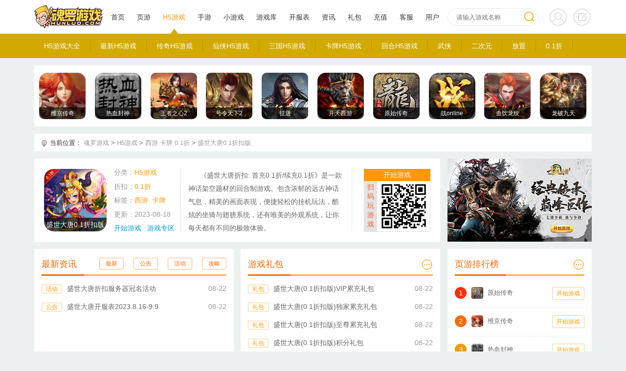

--- FILE ---
content_type: text/html
request_url: http://www.hunluo.com/game/3573_1.html
body_size: 11112
content:
<!DOCTYPE html>
<html lang="en">
<head>
<meta charset="gb2312">
<meta name="applicable-device" content="pc" />
<meta name="viewport" content="width=device-width, initial-scale=1.0">
<meta name="renderer" content="webkit" />
<meta name="force-rendering" content="webkit" />
<meta http-equiv="X-UA-Compatible" content="IE=Edge,chrome=1" />
<link rel="shortcut?icon" href="http://www.hunluo.com/favicon.ico"/>
<link rel="stylesheet" href="/templates/hl_new/css/reset.css">
<link rel="stylesheet" href="/templates/hl_new/css/header.css">
<link rel="stylesheet" href="/templates/hl_new/css/footer.css">
<link rel="stylesheet" href="/templates/hl_new/css/wz_list2.css"> 
<script type="text/javascript" src="/templates/hl_new/js/base.js"></script>
<title>盛世大唐0.1折扣版_盛世大唐H5折扣平台 - 魂罗游戏平台</title>
<meta name="keywords" content="盛世大唐0.1折扣版,盛世大唐H5游戏在线玩,盛世大唐折扣" />
<meta name="description" content="魂罗H5游戏，为您提供盛世大唐0.1折扣版H5游戏手机在线玩，盛世大唐折扣、盛世大唐充值福利以及盛世大唐礼包攻略。玩盛世大唐H5手游，就来魂罗游戏平台！" />
<meta http-equiv="mobile-agent" content="format=xhtml; url=http://m.hunluo.com/game/3573_1.html">
<meta http-equiv="mobile-agent" content="format=html5; url=http://m.hunluo.com/game/3573_1.html">
</head>
<script>
function is_mobile() {  
var regex_match = /(nokia|iphone|android|motorola|^mot-|softbank|foma|docomo|kddi|up.browser|up.link|htc|dopod|blazer|netfront|helio|hosin|huawei|novarra|CoolPad|webos|techfaith|palmsource|blackberry|alcatel|amoi|ktouch|nexian|samsung|^sam-|s[cg]h|^lge|ericsson|philips|sagem|wellcom|bunjalloo|maui|symbian|smartphone|midp|wap|phone|windows ce|iemobile|^spice|^bird|^zte-|longcos|pantech|gionee|^sie-|portalmmm|jigs browser|hiptop|^benq|haier|^lct|operas*mobi|opera*mini|320x320|240x320|176x220)/i;  
var u = navigator.userAgent;  
if (null == u) {  
return true;  
}  
var result = regex_match.exec(u);  
if (null == result) {  
return false  
} else {  
return true  
}  
}  
function QueryString(item)
{
    var sValue=location.search.match(new RegExp("[\?\&]"+item+"=([^\&]*)(\&?)","i"))
    return sValue?sValue[1]:sValue
}
        if (QueryString("ID")!="t" && is_mobile()) {  
document.location.href= 'http://m.hunluo.com/game/3573_1.html';  
} 
 </script>
<script>
    $(function () {
        $(".game_details .details").each(function () {
            var maxwidth = 156;
            if ($(this).text().length > maxwidth) {
                $(this).text($(this).text().substring(0, maxwidth));
                $(this).html($(this).html() + '...');
            }
        });
    })
   // 扫码玩游戏
    $(function(){
        $(".search_tj ul li .img_box").mouseenter(function(){
            $(this).find(".mask_code").stop(true).animate({
                "top":0
            })
        }).mouseleave(function(){
            $(this).find(".mask_code").stop(true).animate({
                "top":-118+"px"
            })
        })
    })
   // 网游开服表
    $(function() {
            function pager1() {
                var pager_box1 = $(".kfb_big_box").find(".detail_content1 ul");
                var len = $("#now_kf_number").val();;
                var num = $("#next_pager_box1 span").find("i").html()
                var i = 0;var k=1;
                $("#next_btn_icon1").click(function() {
                    i++;k++;
                    num = 2
                    console.log(i);
                    if (i == len) {
                        i = 0;k=1;
                        num = 1
                    } else {
                        num = 2
                    }
                    pager_box1.stop(true, true).hide().eq(i).fadeIn(600);
                    $("#next_pager_box1 span").find("i").html(k);
                    return false;

                });
                $("#prev_btn_icon1").click(function() {
				     var i=$("#next_pager_box2 span").find("i").html();
			  k=i-1;
                    i--;
                    num = 1
                    if (i == -1) {
                        i = len - 1;
                        num = 2;
                    }
					if(k==0){
					   k=1;
					
					}
                    pager_box1.stop(true, true).hide().eq(i).fadeIn(600);
                    $("#next_pager_box1 span").find("i").html(k);
                    return false;
                })
            }
            pager1();

            function pager2() {
                var pager_box2 = $(".kfb_big_box").find(".detail_content2 ul");
                var len =$("#mt_kf_number").val();
                var num = $("#next_pager_box2 span").find("i").html()
                var i = 0;var k=1;
                $("#next_btn_icon2").click(function() {
                    i++;k++;
                    num = 2
                    console.log(i);
                    if (i == len) {
                        i = 1;k=1;
                        num = 1
                    } else {
                        num = 2
                    }
                    pager_box2.stop(true, true).hide().eq(i).fadeIn(600);
					 
                    $("#next_pager_box2 span").find("i").html(k);
                    return false;

                });
                $("#prev_btn_icon2").click(function() {
			  var i=$("#next_pager_box2 span").find("i").html();
			  k=i-1;
                    i--;
                    num = 1
                    if (i == -1) {
                        i = len - 1;
                        num = 2;
                    }
					if(k==0){
					   k=1;
					
					}
					 
                    pager_box2.stop(true, true).hide().eq(i).fadeIn(600);
                   $("#next_pager_box2 span").find("i").html(k);
                    return false;
                })
            }
            pager2();
        })


    // tabs切换
    $(function () {
        var tabs = function (a, b) {
            this.a = $("." + a).children();
            this.b = $("." + b).children();
            this.tab();
        }
        tabs.prototype.tab = function () {
            var that = this;
            that.a.click(function () {
                var n = $(this).index();
                $(this).addClass("active").siblings().removeClass("active");
                that.b.eq(n).show().siblings().hide();
            })
        }

        var m3 = new tabs("kfb_box_tabs", "kfb_big_box")
    })


    // 扫码玩游戏
    $(function(){
        $(".search_jg ul li .img_box").mouseenter(function(){
            $(this).find(".mask_code").stop(true).animate({
                "top":0
            })
        }).mouseleave(function(){
            $(this).find(".mask_code").stop(true).animate({
                "top":-118+"px"
            })
        })
    })
    

	    var cururl = window.location.href;
        var parts = cururl.split('/');
        var lastSegment = parts.pop() || parts.pop();  // handle potential trailing slash
        var gid = lastSegment.split('_')[0];
        /*$.ajax({
              type : "POST",
			  contentType: "application/x-www-form-urlencoded; charset=gb2312",  
              url: '/app.html',
			  data: "op=getuserdiscount&gid=" + gid,
              dataType : "json", 
              success : function(result){
                  console.log(result);
                  var plus_info='<img src="https://www.hunluo.com/templates/hl_new/images/plus.png" style="width:40px; height:14px; margin:-5px -10px -1px -5px;">';
                  var html = '';
				  if(result.status=='1'){
            			if (result.zk > 0) {
            				if (result.web_svip > 0) {
            					if (result.svip > 0) {
            						var plus_info='<img src="https://www.hunluo.com/templates/hl_new/images/plus.png" style="width:40px; height:14px; margin:-5px -10px -1px -5px;">';
            						html = '<p>折扣：<a href="/game/index_1_' + result.gametype + '_0_1_1.html" target="_blank" class="cur" >' + result.sc_zk + '折</a>' + plus_info + '</p>';
            					} else {
            						if (result.fuli_des) {
            							html = '<p>福利：<a href="/game/index_1_' + result.gametype + '_0_1_1.html" target="_blank" class="cur">' + result.fuli_des + '</a></p>';
            						} 
            					}
            				} else {
            					html = '<p>折扣：<a href="/game/index_1_' + result.gametype + '_0_1_1.html" target="_blank" class="cur">充值' + result.sc_zk + '折</a></p>';
            				}
            			} else {
            				if (result.fuli_des) {
            					html = '<p>福利：<a href="/game/index_1_' + result.gametype + '_0_1_1.html" target="_blank" class="cur">' + result.fuli_des + '</a></p>';
            				} 
            			}
                    $(".game_details_box p").eq(1).html(html);
            	}	   
              } 
        });*/

</script>

<body>
<script src="/templates/hl_new/js/search.js" class="defer"></script>
<div class="header_box">
  <div class="header_top_nav">
    <div class="w1140 clearfix"><a href="/" class="header_logo"></a>
      <div class="nav_list">
        <ul class="clearfix">

          <li class="active" id="home"><a href="/">首页</a></li>

          <li id="web_game"><a href="/yeyou/">页游</a>
            <ol class="is_show_c">
              <div>
                <li><a href="/yeyou/">网页游戏大全</a></li>
                <li><a href="/yeyou/chuanqi.html">传奇页游</a></li>
                <li><a href="/yeyou/xianxia.html">仙侠页游</a></li>
                <li><a href="/yeyou/celue.html">策略页游</a></li>
                <li><a href="/yeyou/bt.html">BT页游</a></li>
              </div>
            </ol>
          </li>

          <li id="h5_game"><a href="/h5/">H5游戏</a>
            <ol class="is_show_c">
              <div>
                <li><a href="/h5/">H5游戏大全</a></li>
                <li><a href="/h5/new.html">最新H5游戏</a></li>
                <li><a href="/h5/chuanqi.html">传奇H5游戏</a></li>
                <li><a href="/h5/xianxia.html">仙侠H5游戏</a></li>
                <li><a href="/h5/sanguo.html">三国H5游戏</a></li>
                <li><a href="/h5/kapai.html">卡牌H5游戏</a></li>
                <li><a href="/h5/huihe.html">回合H5游戏</a></li>
                <li><a href="/h5/wuxia.html">武侠</a></li>
                <li><a href="/h5/erciyuan.html">二次元</a></li>
                <li><a href="/h5/fangzhi.html">放置</a></li>
                <li><a href="/h5/0.1zhe.html">0.1折</a></li>
              </div>
            </ol>
          </li>

          <li id="shouyou_game"><a href="/shouyou/">手游</a>
            <ol class="is_show_c">
              <div>
                <li><a href="/shouyou/">手游大全</a></li>
                <li><a href="/shouyou/new.html">最新手游</a></li>
                <li><a href="/shouyou/chuanqi.html">传奇手游</a></li>
                <li><a href="/shouyou/xianxia.html">仙侠手游</a></li>
                <li><a href="/shouyou/sanguo.html">三国手游</a></li>
                <li><a href="/shouyou/wuxia.html">武侠手游</a></li>
                <li><a href="/shouyou/mohuan.html">魔幻手游</a></li>
                <li><a href="/shouyou/kapai.html">卡牌手游</a></li>
                <li><a href="/shouyou/huihe.html">回合手游</a></li>
                <li><a href="/shouyou/celue.html">策略手游</a></li>
                <li><a href="/shouyou/3D.html">3D手游</a></li>
                <li><a href="/shouyou/0.1zhe.html">0.1折</a></li>
              </div>
            </ol>
          </li>

          <li id="xyx_game"><a href="/xyx/">小游戏</a>
            <ol class="is_show_c">
              <div>
                <li><a href="/game/dongzuo.html">动作</a></li>
		<li><a href="/game/maoxian.html">冒险</a></li>
		<li><a href="/game/xiuxian.html">休闲</a></li>
		<li><a href="/game/yizhi.html">益智</a></li>
		<li><a href="/game/sheji.html">射击</a></li>
		<li><a href="/game/zhuangban.html">装扮</a></li>
		<li><a href="/game/celue.html">策略</a></li>
		<li><a href="/game/tiyu.html">体育</a></li>
		<li><a href="/game/qipai.html">棋牌</a></li>
		<li><a href="/game/ertong.html">儿童</a></li>
		<li><a href="/zt/12.html">女生</a></li>
		<li><a href="/zt/17.html">双人</a></li>
		<li><a href="/zt/53.html">闯关</a></li>
		<li><a href="/zt/19.html">塔防</a></li>
		<li><a href="/zt/8.html">敏捷</a></li>
		<li><a href="/zt/20.html">经典</a></li>  
              </div>
            </ol>
          </li>

          <li id="yxk"><a href="/game/">游戏库</a>

          </li>
              <li id="kfb"><a href="/kf/">开服表</a>
              <ol class="is_show_c">
              <div>
                <li><a href="/kf/">网页游戏开服表</a></li>
                <li><a href="/kf/day.html">今日开服</a></li>
                <li><a href="/kf/tomorrow.html">明日开服</a></li>
                <li><a href="/kf/history.html">历史开服</a></li> 
              </div>
            </ol>
          </li>
          <li id="news"><a href="/news/">资讯</a>
            <ol class="is_show_c">
              <div>
                <li><a href="/news/">新闻中心</a></li>
                <li><a href="/news/xw.html">新闻公告</a></li>
                <li><a href="/news/hd.html">最新活动</a></li>
                <li><a href="/news/gl.html">游戏攻略</a></li>
                <li><a href="/news/yxtj.html">游戏推荐</a></li>
                <li><a href="/news/zhzx.html">综合资讯</a></li>
                <li><a href="/news/kf.html">开服信息</a></li>

              </div>
            </ol>
          </li>

          <li id="point_exchange"><a href="/fahao/">礼包</a>
            <ol class="is_show_c">
              <div>
                <li><a href="/fahao/">游戏礼包</a></li>
                <li><a href="/fahao/new.html">最新礼包</a></li>
                <li><a href="/fahao/yeyou.html">页游礼包</a></li>
                <li><a href="/fahao/h5.html">H5游戏礼包</a></li>
                <li><a href="/fahao/shouyou.html">手游礼包</a></li>
              </div>
            </ol>
          </li>

          <li id="cz_center"><a href="/pay.html">充值</a></li>

          <li id="kefu"><a href="/kefu.html">客服</a></li>

	  <li id="user_center"><a href="/user.html">用户</a></li>

        </ul>
      </div>
      <div class="nav_input">
        <form action="/search.html" target="_blank" id="searchForm" method="get">
          <input id="searchInput" name="searchInput"  type="text" placeholder="请输入游戏名称" class="search_text">
          <input type="submit" class="search_btn" value="">
        </form>
        <div class="head-top-box" style="display:none">
          <ul style="" id="searchDefault">
            
            <li>
                <a href="/play.html?gid=1206"  target="_blank">
                    <img src="http://img.hunluo.com/www/2025/08/31/17565777225193.jpg" alt="开天西游">
                </a>
                <div class="header-search-right">
                    <h4>开天西游</h4>
                    <a  href="/play.html?gid=1206"  target="_blank" class="playgame">开始游戏</a><em>|</em><a href="/game/354.html" target="_blank" class="gw">官网</a>
                </div>
            </li>
            <li>
                <a href="/play.html?gid=1119"  target="_blank">
                    <img src="http://img.hunluo.com/www/2024/09/12/17261478175886.jpg" alt="魔魂之刃">
                </a>
                <div class="header-search-right">
                    <h4>魔魂之刃</h4>
                    <a  href="/play.html?gid=1119"  target="_blank" class="playgame">开始游戏</a><em>|</em><a href="/game/327.html" target="_blank" class="gw">官网</a>
                </div>
            </li>
            <li>
                <a href="/play.html?gid=1020"  target="_blank">
                    <img src="http://img.hunluo.com/www/2025/09/16/17579539486368.png" alt="维京传奇">
                </a>
                <div class="header-search-right">
                    <h4>维京传奇</h4>
                    <a  href="/play.html?gid=1020"  target="_blank" class="playgame">开始游戏</a><em>|</em><a href="/game/301.html" target="_blank" class="gw">官网</a>
                </div>
            </li>
            <li>
                <a href="/play.html?gid=717"  target="_blank">
                    <img src="http://img.hunluo.com/www/2024/03/17/17106137816409.png" alt="热血封神">
                </a>
                <div class="header-search-right">
                    <h4>热血封神</h4>
                    <a  href="/play.html?gid=717"  target="_blank" class="playgame">开始游戏</a><em>|</em><a href="/game/304.html" target="_blank" class="gw">官网</a>
                </div>
            </li>
            <li>
                <a href="/play.html?gid=1049"  target="_blank">
                    <img src="http://img.hunluo.com/www/2025/08/31/17565779928794.png" alt="战online">
                </a>
                <div class="header-search-right">
                    <h4>战online</h4>
                    <a  href="/play.html?gid=1049"  target="_blank" class="playgame">开始游戏</a><em>|</em><a href="/game/297.html" target="_blank" class="gw">官网</a>
                </div>
            </li>
          </ul>
          <ul id="searchResult" style="display:none"></ul>
        </div>
      </div>
      <div class="login_reg_box">
        <a href="/login.html" class="login_bcg"></a>
        <a href="/register.html" class="reg_bcg"></a>
      </div>
      <div class="logined_user_name" style="display:none;">
        <p><em></em><a href=""></a></p>
      </div>
    </div>
  </div>
</div>
                        
                        
     
<div class="headNavBox"><ul class="headNav" id=ul_ts>  <li id="Bhttp://admin.hunluo.com/index.php?tp=qdad&ad=B8&id=98_big">
							  <a target="_blank" href="http://admin.hunluo.com/index.php?tp=qdad&ad=B8&id=98">
							  <img  src="https://img.hunluo.com/www/2025/12/05/17649499889845.png" alt="龙破九天">
							  <span>龙破九天</span>
							  </a>
							  </li><li id="Bhttp://admin.hunluo.com/index.php?tp=qdad&ad=B10&id=102_big">
							  <a target="_blank" href="http://admin.hunluo.com/index.php?tp=qdad&ad=B10&id=102">
							  <img  src="https://img.hunluo.com/www/2024/03/15/17104986927467.jpg" alt="血饮龙纹">
							  <span>血饮龙纹</span>
							  </a>
							  </li><li id="Bhttp://admin.hunluo.com/index.php?tp=qdad&ad=B7&id=96_big">
							  <a target="_blank" href="http://admin.hunluo.com/index.php?tp=qdad&ad=B7&id=96">
							  <img  src="https://img.hunluo.com/www/2025/08/31/17565779928794.png" alt="战online">
							  <span>战online</span>
							  </a>
							  </li><li id="Bhttp://admin.hunluo.com/index.php?tp=qdad&ad=B9&id=100_big">
							  <a target="_blank" href="http://admin.hunluo.com/index.php?tp=qdad&ad=B9&id=100">
							  <img  src="https://img.hunluo.com/www/2025/12/05/17649500471838.png" alt="原始传奇">
							  <span>原始传奇</span>
							  </a>
							  </li><li id="Bhttp://admin.hunluo.com/index.php?tp=qdad&ad=B6&id=94_big">
							  <a target="_blank" href="http://admin.hunluo.com/index.php?tp=qdad&ad=B6&id=94">
							  <img  src="https://img.hunluo.com/www/2025/09/16/17579539486368.png" alt="维京传奇">
							  <span>维京传奇</span>
							  </a>
							  </li><li id="Bhttp://admin.hunluo.com/index.php?tp=qdad&ad=B5&id=92_big">
							  <a target="_blank" href="http://admin.hunluo.com/index.php?tp=qdad&ad=B5&id=92">
							  <img  src="https://img.hunluo.com/www/2024/03/17/17106137816409.png" alt="热血封神">
							  <span>热血封神</span>
							  </a>
							  </li><li id="Bhttp://admin.hunluo.com/index.php?tp=qdad&ad=B4&id=90_big">
							  <a target="_blank" href="http://admin.hunluo.com/index.php?tp=qdad&ad=B4&id=90">
							  <img  src="https://img.hunluo.com/www/2022/12/30/1923598731.jpg" alt="王者之心2">
							  <span>王者之心2</span>
							  </a>
							  </li><li id="Bhttp://admin.hunluo.com/index.php?tp=qdad&ad=B3&id=88_big">
							  <a target="_blank" href="http://admin.hunluo.com/index.php?tp=qdad&ad=B3&id=88">
							  <img  src="https://img.hunluo.com/www/2025/01/17/17371179527031.jpg" alt="号令天下2">
							  <span>号令天下2</span>
							  </a>
							  </li><li id="Bhttp://admin.hunluo.com/index.php?tp=qdad&ad=B2&id=86_big">
							  <a target="_blank" href="http://admin.hunluo.com/index.php?tp=qdad&ad=B2&id=86">
							  <img  src="https://img.hunluo.com/www/2025/08/30/17565691102579.jpg" alt="征唐">
							  <span>征唐</span>
							  </a>
							  </li><li id="Bhttp://admin.hunluo.com/index.php?tp=qdad&ad=B1&id=84_big">
							  <a target="_blank" href="http://admin.hunluo.com/index.php?tp=qdad&ad=B1&id=84">
							  <img  src="https://img.hunluo.com/www/2025/08/31/17565777225193.jpg" alt="开天西游">
							  <span>开天西游</span>
							  </a>
							  </li></ul></div><script>
var num = getRandomInt(0,10);
var obj = document.getElementById("ul_ts");
var lis = obj.getElementsByTagName("li");

for(var i = lis.length-num; i > -1; i--){

		obj.appendChild(lis[i]);

	}
// 生成一个n到m之间的随机整数
function getRandomInt(min, max) {
 	return Math.floor(Math.random() * (max - min + 1)) + min;
 }
  
</script>


<div class="mbxBox">
                <i>当前位置：</i>
                <a href="http://www.hunluo.com/">魂罗游戏</a>
                <span>&gt;</span>
				<a href="http://www.hunluo.com/h5/">H5游戏</a>
                <span>&gt;</span>
				<a href="/h5/.html"></a> <a href="/h5/xiyou.html">西游</a> <a href="/h5/kapai.html">卡牌</a> <a href="/h5/0.1zhe.html">0.1折</a>
                <span>&gt;</span>
              <a href="http://www.hunluo.com/game/3573_1.html">盛世大唐0.1折扣版</a>
            </div>
					  
     <div class="wz_list w1140 clearfix">
       
        <div class="wz_list_right">
		     
			
            <div class="news_content_head clearfix">
                <a href="/game/3573_1_1.html" target="_blank"><img src="http://img.hunluo.com/www/2023/08/18/16923416457984.png" alt="盛世大唐0.1折扣版"><span>盛世大唐0.1折扣版</span></a>
                <div class="game_details_box">
                    <p>分类：<a href="/game/index_1_0_0_1_1.html" target="_blank" class="cur">H5游戏</a></p><p>折扣：<a href="#" class="cur">0.1折</a></p><p>标签：<a href="/h5/xiyou.html" target="_blank" class="cur">西游</a><a href="/h5/kapai.html" target="_blank" class="cur">卡牌</a></p>
                    <p>更新：2023-08-18</p>
                    <p><a href="/game/3573_1_1.html" target="_blank">开始游戏</a> <a href="/game/3573_1.html" target="_blank">游戏专区</a></p>
                </div>
                <div class="game_jj_box">
                    <p>《盛世大唐折扣: 首充0.1折/续充0.1折》是一款神话架空题材的回合制游戏。包含浓郁的远古神话气息，精美的画面表现，便捷轻松的挂机玩法，酷炫的坐骑与翅膀系统，还有唯美的外观系统，让你每天都有不同的极致体验。</p>
                </div>
                <div class="game_play_btn2">
                    <a href="/game/3573_1_1.html" target="_blank">开始游戏</a>
                    <span><img src="/h5/sjw.html?id=3573&amp;game=鐩涗笘澶у攼" alt="盛世大唐0.1折扣版"></span>
                    <p>扫码玩游戏</p>
                </div>
            </div>
			 		    <div class="wz_list_Content">
                <div class="wz_list_box">
                    <div class="title_item">
                        <span>最新资讯</span>
                        <div class="wz_list_tabs">
						  <a href="http://www.hunluo.com/game/3573_1/news.html" >最新</a>
                            <a href="http://www.hunluo.com/game/3573_1/xw.html" >公告</a>
								<a href="http://www.hunluo.com/game/3573_1/hd.html" >活动</a>
							  <a href="http://www.hunluo.com/game/3573_1/gl.html" >攻略</a>
                        </div>
                    </div>
                    <div class="list_box">
                        <ul>
						                        						
                <li>
                    <a href="http://www.hunluo.com/news/79303.html" target="_blank" class="cur">活动</a>
                    <a href="http://www.hunluo.com/news/79303.html" target="_blank">盛世大唐折扣服务器冠名活动</a>
                    <em>08-22</em>
                </li>
		                						
                <li>
                    <a href="http://www.hunluo.com/news/79302.html" target="_blank" class="cur">公告</a>
                    <a href="http://www.hunluo.com/news/79302.html" target="_blank">盛世大唐开服表2023.8.16-9.9</a>
                    <em>08-22</em>
                </li>
		                						  

                        </ul>


                    </div>
                </div>
                <div class="wz_list_box">
                    <div class="title_item">
                        <span>游戏礼包</span>
                        <a href="http://www.hunluo.com/game/3573_1/lb.html"></a>
                    </div>
                    <div class="list_box">
                        <ul>
						  						
            <li>
                <a href="/fahao/17433.html" target="_blank" class="cur">礼包</a>
                <a href="/fahao/17433.html" target="_blank">盛世大唐(0.1折扣版)VIP累充礼包</a>
                <em>08-22</em>
            </li>
		                						
            <li>
                <a href="/fahao/17432.html" target="_blank" class="cur">礼包</a>
                <a href="/fahao/17432.html" target="_blank">盛世大唐(0.1折扣版)独家累充礼包</a>
                <em>08-22</em>
            </li>
		                						
            <li>
                <a href="/fahao/17431.html" target="_blank" class="cur">礼包</a>
                <a href="/fahao/17431.html" target="_blank">盛世大唐(0.1折扣版)至尊累充礼包</a>
                <em>08-22</em>
            </li>
		                						
            <li>
                <a href="/fahao/17430.html" target="_blank" class="cur">礼包</a>
                <a href="/fahao/17430.html" target="_blank">盛世大唐(0.1折扣版)积分礼包</a>
                <em>08-22</em>
            </li>
		                						
            <li>
                <a href="/fahao/17429.html" target="_blank" class="cur">礼包</a>
                <a href="/fahao/17429.html" target="_blank">盛世大唐(0.1折扣版)公众号礼包</a>
                <em>08-22</em>
            </li>
		                  

                        </ul>


                    </div>
                </div>
            </div>
						<script>
    $(function() {
        var w = $(".screenshot").find("li").outerWidth();
        var len = $(".screenshot").find("li").length;
        lock = true;
        var n = 0;

        function scroll(n) {
            $(".screenshot").animate({
                "left": -n * (w + 22)
            }, 500, function() {
                lock = true
            })
        }

        $(".es-btn-r").bind("click", function() {
            if (lock) {
                if ((len - 2) * w >= Math.abs(parseInt($(".screenshot").css("left")))) {
                    n++;
                    lock = false;
                    scroll(n)
                }
            }
        })

        $(".es-btn-l").bind("click", function() {
            if (lock) {
                if (Math.abs(parseInt($(".screenshot").css("left"))) > 0) {
                    n--;
                    lock = false;
                    scroll(n);
                }
            }
        })
    })
</script>
             <div class="screenshot_content">
                <div class="title_item">
                    <span>游戏截图</span>

                </div>
                <div class="screenshot_box ">
                    <ul class="screenshot " style="left: 0px;">
                                               <li>
                            <a href="javascript:void(0) ">
                                <img src="http://img.hunluo.com/www/2023/08/18/16923416501161.jpg" alt="盛世大唐0.1折扣版游戏截图1">
                            </a>
                        </li>
                         
						                          <li>
                            <a href="javascript:void(0) ">
                                <img src="http://img.hunluo.com/www/2023/08/18/16923416551956.jpg" alt="盛世大唐0.1折扣版游戏截图2">
                            </a>
                        </li>
                         
						                          <li>
                            <a href="javascript:void(0) ">
                                <img src="http://img.hunluo.com/www/2023/08/18/16923416606885.jpg" alt="盛世大唐0.1折扣版游戏截图3">
                            </a>
                        </li>
                         
						                          <li>
                            <a href="javascript:void(0) ">
                                <img src="http://img.hunluo.com/www/2023/08/18/16923416648330.jpg" alt="盛世大唐0.1折扣版游戏截图4">
                            </a>
                        </li>
                         
						
                    </ul>
                    <a href="javascript:void(0); " class="es-btn es-btn-l ">
                        <i></i>
                    </a>
                    <a href="javascript:void(0); " class="es-btn es-btn-r ">
                        <i></i>
                    </a>
                </div>
				
            </div>
			  
<script>
   $(function() {
        $(".sy_tabs_content ul").find("li").mouseenter(function() {
            $(this).find(".guess_like_box_mask").stop(true).animate({
                "top": 0
            })
        }).mouseleave(function() {
            $(this).find(".guess_like_box_mask").stop(true).animate({
                "top": -191 + "px"
            })
        })
    })
</script>
              <div class="H5game_box">
                <div class="title_item">
                    <span>猜你喜欢</span>
                    <a href="http://www.hunluo.com/h5/" target="_blank"></a>

                </div>
                <div class="sy_tabs_content">

                    <ul class="clearfix">

                       
                <li>
                    <div>
                        <img src="http://img.hunluo.com/www/2025/10/28/17616413312507.png" alt="勇闯女儿国">
                        <a href="/game/5469_1_1.html" target="_blank" class="cur2">勇闯女儿国</a>
                        <p><a href="/game/index_1_0_72_1_1.html" target="_blank">西游</a><a href="/game/index_1_0_222_1_1.html" target="_blank">回合</a></p>
                        <a href="/game/5469_1_1.html" target="_blank">开始游戏</a>
                    </div>
                    <div class="guess_like_box_mask" style="top: -191px;">
                        <img src="https://img.hunluo.com/qrcode/202601/1767798377qrcode131605.png" alt="">
                    </div>
                </li>
                <li>
                    <div>
                        <img src="http://img.hunluo.com/www/2025/12/02/17646480596452.png" alt="冲锋小勇士">
                        <a href="/game/5467_1_1.html" target="_blank" class="cur2">冲锋小勇士</a>
                        <p><a href="/game/index_1_0_72_1_1.html" target="_blank">西游</a><a href="/game/index_1_0_222_1_1.html" target="_blank">回合</a></p>
                        <a href="/game/5467_1_1.html" target="_blank">开始游戏</a>
                    </div>
                    <div class="guess_like_box_mask" style="top: -191px;">
                        <img src="https://img.hunluo.com/qrcode/202601/1767548991qrcode595643.png" alt="">
                    </div>
                </li>
                <li>
                    <div>
                        <img src="http://img.hunluo.com/www/2025/12/31/17671529285950.png" alt="皇城战">
                        <a href="/game/5464_1_1.html" target="_blank" class="cur2">皇城战</a>
                        <p><a href="/game/index_1_0_72_1_1.html" target="_blank">西游</a><a href="/game/index_1_0_222_1_1.html" target="_blank">回合</a></p>
                        <a href="/game/5464_1_1.html" target="_blank">开始游戏</a>
                    </div>
                    <div class="guess_like_box_mask" style="top: -191px;">
                        <img src="https://img.hunluo.com/qrcode/202601/1767442928qrcode992860.png" alt="">
                    </div>
                </li>
                <li>
                    <div>
                        <img src="http://img.hunluo.com/www/2025/12/30/17670676911776.png" alt="梦西游">
                        <a href="/game/5461_1_1.html" target="_blank" class="cur2">梦西游</a>
                        <p><a href="/game/index_1_0_72_1_1.html" target="_blank">西游</a><a href="/game/index_1_0_165_1_1.html" target="_blank">卡牌</a></p>
                        <a href="/game/5461_1_1.html" target="_blank">开始游戏</a>
                    </div>
                    <div class="guess_like_box_mask" style="top: -191px;">
                        <img src="https://img.hunluo.com/qrcode/202601/1767199409qrcode986832.png" alt="">
                    </div>
                </li>
                <li>
                    <div>
                        <img src="http://img.hunluo.com/www/2025/12/25/17666369805278.png" alt="萌星物语">
                        <a href="/game/5455_1_1.html" target="_blank" class="cur2">萌星物语</a>
                        <p><a href="/game/index_1_0_165_1_1.html" target="_blank">卡牌</a><a href="/game/index_1_0_234_1_1.html" target="_blank">Q版</a></p>
                        <a href="/game/5455_1_1.html" target="_blank">开始游戏</a>
                    </div>
                    <div class="guess_like_box_mask" style="top: -191px;">
                        <img src="https://img.hunluo.com/qrcode/202512/1766774653qrcode485279.png" alt="">
                    </div>
                </li>
                <li>
                    <div>
                        <img src="http://img.hunluo.com/www/2025/12/25/17666363943433.png" alt="口袋喵喵">
                        <a href="/game/5454_1_1.html" target="_blank" class="cur2">口袋喵喵</a>
                        <p><a href="/game/index_1_0_165_1_1.html" target="_blank">卡牌</a><a href="/game/index_1_0_436_1_1.html" target="_blank">石器</a></p>
                        <a href="/game/5454_1_1.html" target="_blank">开始游戏</a>
                    </div>
                    <div class="guess_like_box_mask" style="top: -191px;">
                        <img src="https://img.hunluo.com/qrcode/202512/1766687204qrcode657592.png" alt="">
                    </div>
                </li>
                <li>
                    <div>
                        <img src="http://img.hunluo.com/www/2025/12/24/17665485062576.png" alt="奇葩星学院">
                        <a href="/game/5452_1_1.html" target="_blank" class="cur2">奇葩星学院</a>
                        <p><a href="/game/index_1_0_165_1_1.html" target="_blank">卡牌</a><a href="/game/index_1_0_234_1_1.html" target="_blank">Q版</a></p>
                        <a href="/game/5452_1_1.html" target="_blank">开始游戏</a>
                    </div>
                    <div class="guess_like_box_mask" style="top: -191px;">
                        <img src="https://img.hunluo.com/qrcode/202512/1766600102qrcode214166.png" alt="">
                    </div>
                </li>
                <li>
                    <div>
                        <img src="http://img.hunluo.com/www/2025/12/22/17663763232720.png" alt="揭开卡牌的秘密">
                        <a href="/game/5447_1_1.html" target="_blank" class="cur2">揭开卡牌的秘密</a>
                        <p><a href="/game/index_1_0_165_1_1.html" target="_blank">卡牌</a><a href="/game/index_1_0_234_1_1.html" target="_blank">Q版</a></p>
                        <a href="/game/5447_1_1.html" target="_blank">开始游戏</a>
                    </div>
                    <div class="guess_like_box_mask" style="top: -191px;">
                        <img src="https://img.hunluo.com/qrcode/202512/1766422282qrcode988862.png" alt="">
                    </div>
                </li>
                <li>
                    <div>
                        <img src="http://img.hunluo.com/www/2025/12/16/17658538812805.png" alt="西游冒险">
                        <a href="/game/5431_1_1.html" target="_blank" class="cur2">西游冒险</a>
                        <p><a href="/game/index_1_0_72_1_1.html" target="_blank">西游</a><a href="/game/index_1_0_165_1_1.html" target="_blank">卡牌</a></p>
                        <a href="/game/5431_1_1.html" target="_blank">开始游戏</a>
                    </div>
                    <div class="guess_like_box_mask" style="top: -191px;">
                        <img src="https://img.hunluo.com/qrcode/202512/1765975514qrcode368226.png" alt="">
                    </div>
                </li>
                <li>
                    <div>
                        <img src="http://img.hunluo.com/www/2025/12/16/17658518652323.png" alt="机甲归来">
                        <a href="/game/5430_1_1.html" target="_blank" class="cur2">机甲归来</a>
                        <p><a href="/game/index_1_0_165_1_1.html" target="_blank">卡牌</a><a href="/game/index_1_0_268_1_1.html" target="_blank">魔幻</a></p>
                        <a href="/game/5430_1_1.html" target="_blank">开始游戏</a>
                    </div>
                    <div class="guess_like_box_mask" style="top: -191px;">
                        <img src="https://img.hunluo.com/qrcode/202512/1765963248qrcode667889.png" alt="">
                    </div>
                </li>
                <li>
                    <div>
                        <img src="http://img.hunluo.com/www/2025/12/16/17658518652323.png" alt="机甲归来">
                        <a href="/game/5429_1_1.html" target="_blank" class="cur2">机甲归来</a>
                        <p><a href="/game/index_1_0_165_1_1.html" target="_blank">卡牌</a><a href="/game/index_1_0_268_1_1.html" target="_blank">魔幻</a></p>
                        <a href="/game/5429_1_1.html" target="_blank">开始游戏</a>
                    </div>
                    <div class="guess_like_box_mask" style="top: -191px;">
                        <img src="https://img.hunluo.com/qrcode/202512/1765869497qrcode321150.png" alt="">
                    </div>
                </li>
                <li>
                    <div>
                        <img src="http://img.hunluo.com/www/2025/12/16/17658507305239.png" alt="侠客道">
                        <a href="/game/5428_1_1.html" target="_blank" class="cur2">侠客道</a>
                        <p><a href="/game/index_1_0_72_1_1.html" target="_blank">西游</a><a href="/game/index_1_0_138_1_1.html" target="_blank">二次元</a></p>
                        <a href="/game/5428_1_1.html" target="_blank">开始游戏</a>
                    </div>
                    <div class="guess_like_box_mask" style="top: -191px;">
                        <img src="https://img.hunluo.com/qrcode/202512/1765963258qrcode569268.png" alt="">
                    </div>
                </li> 
                    </ul>

                </div>
              </div>			
        </div>
        <div class="wz_list_left">
       <div class="adBox">
                    <a target="_blank" href="http://admin.hunluo.com/index.php?tp=qdad&ad=B1&id=136">
                    <img src="https://img.hunluo.com/www/2022/02/15/1659114562.jpg" alt="七雄争霸"></a>
                </div>
            <div class="xyx_ranklist">
                <div class="title_item">
                    <span>页游排行榜</span>
                    <a href="/yeyou/" target="_blank"></a>
                </div>
                <div class="ranklist_box">
                    <ul class="clearfix">
                        <li class="cur1">
                            <div class="rmb_rank_box2">
                                <em>1</em>
                                <img src="http://img.hunluo.com/www/2025/08/31/17565701701308.png" alt="原始传奇">
                                <h4>原始传奇</h4>
                                <a href="http://www.hunluo.com/play.html?gid=643" target="_blank">开始游戏</a>
                            </div>
                        </li><li class="cur2">
                            <div class="rmb_rank_box2">
                                <em>2</em>
                                <img src="http://img.hunluo.com/www/2025/09/16/17579539486368.png" alt="维京传奇">
                                <h4>维京传奇</h4>
                                <a href="http://www.hunluo.com/play.html?gid=1020" target="_blank">开始游戏</a>
                            </div>
                        </li><li class="cur3">
                            <div class="rmb_rank_box2">
                                <em>3</em>
                                <img src="http://img.hunluo.com/www/2024/03/17/17106137816409.png" alt="热血封神">
                                <h4>热血封神</h4>
                                <a href="http://www.hunluo.com/play.html?gid=717" target="_blank">开始游戏</a>
                            </div>
                        </li><li class="cur4">
                            <div class="rmb_rank_box2">
                                <em>4</em>
                                <img src="http://img.hunluo.com/www/2025/08/31/17565777225193.jpg" alt="开天西游">
                                <h4>开天西游</h4>
                                <a href="http://www.hunluo.com/play.html?gid=1206" target="_blank">开始游戏</a>
                            </div>
                        </li><li class="cur5">
                            <div class="rmb_rank_box2">
                                <em>5</em>
                                <img src="http://img.hunluo.com/www/2022/12/30/1923598731.jpg" alt="王者之心2">
                                <h4>王者之心2</h4>
                                <a href="http://www.hunluo.com/play.html?gid=915" target="_blank">开始游戏</a>
                            </div>
                        </li>
                    </ul>
                </div>
            </div>
            <div class="xyx_ranklist">
                <div class="title_item">
                    <span>H5游戏排行榜</span>
                    <a href="http://www.hunluo.com/h5/" target="_blank"></a>
                </div>
                <div class="ranklist_box">
                    <ul class="clearfix">
                         <li class="cur1">
                            <div class="rmb_rank_box2">
                                <em>1</em>
                                <img src="http://img.hunluo.com/www/2021/04/01/1603278772.png" alt="原始传奇">
                                <h4>原始传奇</h4>
                                <a href="http://www.hunluo.com/game/533_1_1.html" target="_blank">开始游戏</a>
                            </div>
                        </li><li class="cur2">
                            <div class="rmb_rank_box2">
                                <em>2</em>
                                <img src="http://img.hunluo.com/www/2025/09/16/17579539688534.png" alt="维京传奇">
                                <h4>维京传奇</h4>
                                <a href="http://www.hunluo.com/game/4092_1_1.html" target="_blank">开始游戏</a>
                            </div>
                        </li><li class="cur3">
                            <div class="rmb_rank_box2">
                                <em>3</em>
                                <img src="http://img.hunluo.com/www/2025/08/30/17565677186315.png" alt="热血封神">
                                <h4>热血封神</h4>
                                <a href="http://www.hunluo.com/game/4100_1_1.html" target="_blank">开始游戏</a>
                            </div>
                        </li><li>
                            <div class="rmb_rank_box2">
                                <em>4</em>
                                <img src="http://img.hunluo.com/www/2025/08/30/17565674601563.jpg"  alt="开天西游">
                                <h4>开天西游</h4>
                                <a href="http://www.hunluo.com/game/4976_1_1.html" target="_blank">开始游戏</a>
                            </div>
                        </li><li>
                            <div class="rmb_rank_box2">
                                <em>5</em>
                                <img src="http://img.hunluo.com/www/2024/10/08/17283702532440.png"  alt="斗罗大陆">
                                <h4>斗罗大陆</h4>
                                <a href="http://www.hunluo.com/game/5231_1_1.html" target="_blank">开始游戏</a>
                            </div>
                        </li>
                    </ul>
                </div>
            </div>
            <div class="xyx_ranklist">
                <div class="title_item">
                    <span>手游排行榜</span>
                         <a href="http://www.hunluo.com/shouyou/" target="_blank"></a>
                </div>
                <div class="ranklist_box">
                    <ul class="clearfix">
                       
            <li class="cur1">
                <div class="rmb_rank_box2">
                    <em>1</em>
                    <img src="http://img.hunluo.com/www/2025/07/25/17534105948807.png">
					<h4>绝世仙王(极速发育版)</h4>
                    <a href="/game/5513_3.html" target="_blank">下载玩</a>
                </div>
            </li>
            <li class="cur2">
                <div class="rmb_rank_box2">
                    <em>2</em>
                    <img src="http://img.hunluo.com/www/2025/08/15/17552497771417.png">
					<h4>星神纪元(折扣版)</h4>
                    <a href="/game/5646_3.html" target="_blank">下载玩</a>
                </div>
            </li>
            <li class="cur3">
                <div class="rmb_rank_box2">
                    <em>3</em>
                    <img src="http://img.hunluo.com/www/2025/03/25/17428865185427.png">
					<h4>超能防御(0.1折免费版)</h4>
                    <a href="/game/5911_3.html" target="_blank">下载玩</a>
                </div>
            </li>
            <li class="cur4">
                <div class="rmb_rank_box2">
                    <em>4</em>
                    <img src="http://img.hunluo.com/www/2025/04/18/17449489308805.png">
					<h4>荣耀大天使(5倍服)</h4>
                    <a href="/game/5025_3.html" target="_blank">下载玩</a>
                </div>
            </li>
            <li class="cur5">
                <div class="rmb_rank_box2">
                    <em>5</em>
                    <img src="http://img.hunluo.com/www/2025/06/04/17490039184534.png">
					<h4>山海经幻想录</h4>
                    <a href="/game/5241_3.html" target="_blank">下载玩</a>
                </div>
            </li>
                    </ul>
                </div>
            </div>
			  <div class="adBox8">
                    <a target="_blank" href="http://admin.hunluo.com/index.php?tp=qdad&ad=B2&id=137">
                    <img width="295" height="170" src="https://img.hunluo.com/www/2025/04/09/17441935834554.jpg" alt="开天西游">
                    </a>
                 </div>
        </div>
    </div>
    <input type="hidden" id="title_tag" value="h5_game"> 

 <script type="text/javascript" src="/templates/hl_new/js/base.js"></script>
 <script type="text/javascript">
 $(function() {
        
		 $.ajax({
              type : "POST",
			  contentType: "application/x-www-form-urlencoded; charset=gb2312",  
              url: '/app.html',
			  data: "op=check_login",
              dataType : "json", 
              success : function(result){
				  if(result.status=='1'){
					   $(".login_reg_box").hide();
		               $(".logined_user_name").show();
					   var img='';
					   if(result.img){
					   img=result.img;
					   }else{
					    img='http://www.hunluo.com/templates/sg/img/main_head.png';
					   }
					   var msg_html='';
					   if(result.os_msg_number>0){
					     msg_html='<i>'+result.os_msg_number+'</i>';
					   }
					   if(result.is_bind){
					     window.location.href="http://www.hunluo.com"
					   }
					    $(".logined_user_name").html('<p><span class="user_img_bcg"><a href="/user.html"><img src='+img+'> </a><em class="lev'+result.vip+'"></em><span class="user_msg_item" style="display: none;"><a href="/user.html">'+result.username+'</a><a href="http://www.hunluo.com/logout.html" class="quit_icon">[退出]</a> </span></span> <span class="tip_box" style="display:none"><em>为了您的帐号安全，请尽快设置<a href="">魂罗平台帐号</a><i class="close_tip_box">X</i></em></span><a href="http://www.hunluo.com/user/msg.html" class="user_msg_btn"></a></p>');
					     $("#is_login").val(1); 
				  }else{
				    //  check_is_open_xyx_login()

                 }	   
             } 
          });
		
		
    })
$(document).ready(function () {
	      var title=$("#title_tag").val();
		  $("#home").attr({class:""});
			 
				
		  if(title=='home'){
			   $("#home").attr({class:"active"});
		  }
		   if(title=='kefu'){
			   $("#kefu").attr({class:"active"});
		  }
		   if(title=='cz_center'){
			   $("#cz_center").attr({class:"active"});
		  }
		  if(title=='user_center'){
			   $("#user_center").attr({class:"active"});
		  }
		  if(title=='web_game'){
			     if($("#web_game ol:first").hasClass("is_show_c")){
			     $("#web_game").attr({class:"current active"});
			      $(".header_top_nav").addClass("headerPd");
			   }else{
			      $("#web_game").attr({class:"active"});
			   }
			    
		  }
		  if(title=='h5_game'){
			  
			    if($("#h5_game ol:first").hasClass("is_show_c")){
			     $("#h5_game").attr({class:"current active"});
			      $(".header_top_nav").addClass("headerPd");
			   }else{
			      $("#h5_game").attr({class:"active"});
			   }
		  }
		  if(title=='yxk'){ 
			  if($("#yxk ol:first").hasClass("is_show_c")){
			     $("#yxk").attr({class:"current active"});
			      $(".header_top_nav").addClass("headerPd");
			   }else{
			      $("#yxk").attr({class:"active"});
			   }
		  }
		  if(title=='point_exchange'){
		       if($("#point_exchange ol:first").hasClass("is_show_c")){
			     $("#point_exchange").attr({class:"current active"});
			      $(".header_top_nav").addClass("headerPd");
			   }else{
			      $("#point_exchange").attr({class:"active"});
			   }
			   
		  }
		  if(title=='xyx_game'){
			  
			    if($("#xyx_game ol:first").hasClass("is_show_c")){
			     $("#xyx_game").attr({class:"current active"});
			      $(".header_top_nav").addClass("headerPd");
			   }else{
			      $("#xyx_game").attr({class:"active"});
			   }
			   
		  }
		   if(title=='shouyou_game'){
			  
			    if($("#shouyou_game ol:first").hasClass("is_show_c")){
			     $("#shouyou_game").attr({class:"current active"});
			      $(".header_top_nav").addClass("headerPd");
			   }else{
			      $("#shouyou_game").attr({class:"active"});
			   }
			   
		  }
		   if(title=='kfb'){
			  
			    if($("#kfb ol:first").hasClass("is_show_c")){
			     $("#kfb").attr({class:"current active"});
			      $(".header_top_nav").addClass("headerPd");
			   }else{
			      $("#kfb").attr({class:"active"});
			   }
			   
		  }
		   if(title=='news'){
		   
			      if($("#news ol:first").hasClass("is_show_c")){
			     $("#news").attr({class:"current active"});
			      $(".header_top_nav").addClass("headerPd");
			   }else{
			      $("#news").attr({class:"active"});
			   }
		  }

        });
</script>

<div class="footer">
        <div class="w1140">
            <div class="copyright">
             <p>
<a href="/about.html" target="_blank">关于我们</a> <a target="_blank" href="/game_cooperation.html">游戏合作</a> <a target="_blank" href="/business_cooperation.html">商务合作</a> <a target="_blank" href="/kefu.html">联系客服</a> <a target="_blank" href="/sitemap.html">网站地图</a> <a target="_blank" href="/tags/">标签</a> <a target="_blank" href="/parental.html">未成年人家长监护</a> <a target="_blank" href="/user/fcm.html">防沉迷</a>
</p>
<p>
<img src="/templates/hl_new/images/miitbeian.png" width="14"><a href="https://beian.miit.gov.cn" target="_blank">鄂ICP备13001601号-9</a> <img src="/templates/hl_new/images/wenhuajingying.png" width="16">鄂网文[2018]9316-270号 <img src="/templates/hl_new/images/icp.png" width="16">鄂B2-20180235 <img src="/templates/hl_new/images/beian.png" border="0" height="14" width="14"><a href="https://www.beian.gov.cn/portal/registerSystemInfo?recordcode=42010202001552" target="_blank">鄂公网安备42010202001552号</a>
</p>
<p>
游戏健康忠告：<span>抵制不良游戏 </span><span> 拒绝盗版游戏 </span><span> 注意自我保护</span><span> 谨防受骗上当 </span><span>适度游戏益脑 </span><span> 沉迷游戏伤身 </span><span> 合理安排时间 </span><span> 享受健康生活</span>
</p>
<p><em>适龄提示：适合18岁以上使用</em> Copyright 2020 www.hunluo.com All Rights Reserved. <br> 
</p>    
            </div>
			  <div class="ercodeBox">
                <p>
                    <em>
                        <img src="/templates/hl_new/images/hlcode.jpg" alt="">
                        <img src="/templates/hl_new/images/app_d.png" alt="">
                    </em>

                    <span>魂罗公众号</span>
                </p>
                <p>
                    <em>
                        <img src="/templates/hl_new/images/sjw.png" alt="">
                        <img src="/templates/hl_new/images/app_d.png" alt="">
                    </em>
                    <span>魂罗游戏盒子下载</span>
                </p>
        </div>
        </div>
    </div>
	<p>
    <br/>
</p><script>var _hmt = _hmt || [];
(function() {
  var hm = document.createElement("script");
  hm.src = "https://hm.baidu.com/hm.js?3173d88d2b6b397935ab7aee2b88dec7";
  var s = document.getElementsByTagName("script")[0]; 
  s.parentNode.insertBefore(hm, s);
})();</script>


    </body>
</html>